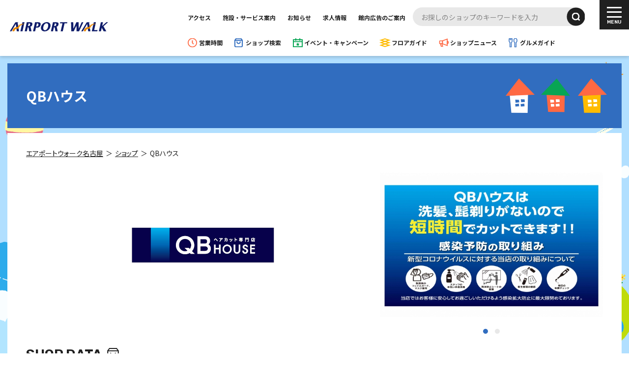

--- FILE ---
content_type: text/html; charset=UTF-8
request_url: https://walk-uny.com/airport-walk/shop/airport-00042.html
body_size: 9643
content:
<!DOCTYPE html>
<html class="no-js" lang="ja">
<head prefix="og: http://ogp.me/ns# fb: http://ogp.me/ns/fb# website: http://ogp.me/ns/websaite#">

	
	


<link rel="canonical" href="https://walk-uny.com/airport-walk/shop/airport-00042.html">


<title>QBハウス | ショップ検索 | エアポートウォーク名古屋｜県営名古屋空港隣接のショッピングセンター | ショッピングモール WALK</title>
<meta http-equiv="X-UA-Compatible" content="IE=edge">
<meta name="viewport" content="width=device-width, initial-scale=1.0, viewport-fit=cover">


<meta property="og:url" content="https://walk-uny.com/airport-walk/shop/airport-00042.html">
<meta property="og:site_name" content="WALKモール">
<meta property="og:title" content="QBハウス | ショップ検索 | エアポートウォーク名古屋｜県営名古屋空港隣接のショッピングセンター | ショッピングモール WALK">
<meta property="og:type" content="article">







<meta property="og:image" content="https://walk-uny.com/media/013/202307/ogp-airport.png">
<meta property="og:image:secure_url" content="https://walk-uny.com/media/013/202307/ogp-airport.png" />

<meta property="og:image:width" content="1200" />
<meta property="og:image:height" content="630" />






<meta name="keywords" content="エアポートウォーク名古屋">

<meta name="twitter:title" content="QBハウス | ショップ検索 | エアポートウォーク名古屋｜県営名古屋空港隣接のショッピングセンター | ショッピングモール WALK">

<meta name="twitter:card" content="summary_large_image">



<meta name="twitter:domain" content="walk-uny.com">

<meta name="twitter:image" content="https://walk-uny.com/media/013/202307/ogp-airport.png">












	
  
  <!-- グーグルタグマネージャーのinclude -->
	
<!-- Google Tag Manager -->
<script>(function(w,d,s,l,i){w[l]=w[l]||[];w[l].push({'gtm.start':
new Date().getTime(),event:'gtm.js'});var f=d.getElementsByTagName(s)[0],
j=d.createElement(s),dl=l!='dataLayer'?'&l='+l:'';j.async=true;j.src=
'https://www.googletagmanager.com/gtm.js?id='+i+dl;f.parentNode.insertBefore(j,f);
})(window,document,'script','dataLayer','GTM-NCMN5VX');</script>
<!-- End Google Tag Manager -->




<meta name="viewport" content="width=device-width, initial-scale=1, minimum-scale=1">
<meta name="format-detection" content="telephone=no">
<meta http-equiv="X-UA-Compatible" content="IE=edge"/>
<!--メタ-->




<link rel="canonical" href="https://walk-uny.com/airport-walk/shop/airport-00042.html">


<title>QBハウス | ショップ検索 | エアポートウォーク名古屋｜県営名古屋空港隣接のショッピングセンター | ショッピングモール WALK</title>
<meta http-equiv="X-UA-Compatible" content="IE=edge">
<meta name="viewport" content="width=device-width, initial-scale=1.0, viewport-fit=cover">


<meta property="og:url" content="https://walk-uny.com/airport-walk/shop/airport-00042.html">
<meta property="og:site_name" content="WALKモール">
<meta property="og:title" content="QBハウス | ショップ検索 | エアポートウォーク名古屋｜県営名古屋空港隣接のショッピングセンター | ショッピングモール WALK">
<meta property="og:type" content="article">







<meta property="og:image" content="https://walk-uny.com/media/013/202307/ogp-airport.png">
<meta property="og:image:secure_url" content="https://walk-uny.com/media/013/202307/ogp-airport.png" />

<meta property="og:image:width" content="1200" />
<meta property="og:image:height" content="630" />






<meta name="keywords" content="エアポートウォーク名古屋">

<meta name="twitter:title" content="QBハウス | ショップ検索 | エアポートウォーク名古屋｜県営名古屋空港隣接のショッピングセンター | ショッピングモール WALK">

<meta name="twitter:card" content="summary_large_image">



<meta name="twitter:domain" content="walk-uny.com">

<meta name="twitter:image" content="https://walk-uny.com/media/013/202307/ogp-airport.png">















<!--SEOユニーク情報（静的ページ用）-->










  
  <!-- ファビコン・共通cssとjs・ウェブフォントのinclude -->		
	<!-- ファビコン -->
<link rel="shortcut icon" type="image/x-icon" href="https://walk-uny.com/themes/airportwalk@mall/asset/img/common/favicon.ico">
<!-- スマホ用アイコン -->
<link rel="apple-touch-icon" href="https://walk-uny.com/themes/airportwalk@mall/asset/img/common/apple-touch-icon.png" sizes="180x180">
<link rel="icon" type="image/png" href="https://walk-uny.com/themes/airportwalk@mall/asset/img/common/android-touch-icon.png" sizes="192x192">

<!--a-blog初期-->
<link rel="alternate" type="application/rss+xml" title="RSS 2.0" href="https://walk-uny.com/airport-walk/rss2.xml">
<link rel="stylesheet" href="/themes/system/css/acms-admin.min.css?date=20250523002754">
<!-- 構造化データ -->
<!-- 構造化データ -->

<script type="application/ld+json">
{
	"@context": "http://schema.org",
	"@type": "BreadcrumbList",
	"itemListElement":
	[
	{
		"@type": "ListItem",
		"position": 1,
		"item":
		{
		"@id": "https://walk-uny.com/airport-walk/",
		"name": "エアポートウォーク名古屋"
		}
	},
	{
		"@type": "ListItem",
		"position": 2,
		"item":
		{
		"@id": "https://walk-uny.com/airport-walk/shop/",
		"name": "ショップ"
		}
	},
	{
		"@type": "ListItem",
		"position": 3,
		"item":
		{
		"@id": "https://walk-uny.com/airport-walk/shop/airport-00042.html",
		"name": "QBハウス"
		}
	}
	]
}
</script>


<!--css-->
<link href="/themes/mall/asset/css/style.css" rel="stylesheet" type="text/css">

<!--font-->
<link rel="preconnect" href="https://fonts.googleapis.com">
<link rel="preconnect" href="https://fonts.gstatic.com" crossorigin>
<link href="https://fonts.googleapis.com/css2?family=Rubik:wght@600&family=Noto+Sans+JP:wght@400;700;900&display=swap" rel="stylesheet">


<!--js-->
<script src="https://code.jquery.com/jquery-3.4.1.min.js"></script>
<!-- js navgation -->
<script src="/themes/mall/asset/js/js-navgation.js"></script>
<!-- デバイス・ブラウザ判別 -->
<script src="/themes/mall/asset/js/js-userAgent..js"></script>

<!-- エフェクトfade -->
<script>
addEventListener('load', function() {
  scroll_effect();
  $(window).scroll(function(){
   scroll_effect();
  });

  function scroll_effect(){
    $('.effect-fade-main,.effect-fade-under,.effect-fade-right,.effect-fade-left,.effect-fade-left-fast,.effect-fade-under-fast').each(function(){
    var elemPos = $(this).offset().top;
    var scroll = $(window).scrollTop();
    var windowHeight = $(window).height();
    if (scroll > elemPos - windowHeight + 100){
     $(this).addClass('effect-scroll');
    }
   });
  }
});
</script>

<!-- js 画像の縦長、横長、正方形を判別する -->
<script>
  (function(){
    function image_class(){
      var img = new Image();
      var images = document.querySelectorAll('.img_sizeCheck');
  
      for(var i=0;i<images.length;i++){
        img.src = images[i].src;
  
        if(img.width < img.height){
          images[i].className += ' vertically_long';
          images[i].parentNode.className += ' vertically_long_outer';
        }else if(img.width > img.height){
          images[i].className += ' horizontally_long';
          images[i].parentNode.className += ' horizontally_long_outer';
        }else{
          images[i].className += ' square';
          images[i].parentNode.className += ' square_outer';
        }
      }
    }
    if(window.addEventListener){
      window.addEventListener('load', image_class, false);
    }else if(window.attachEvent){
      window.attachEvent('onload', image_class);
    }
  })();
</script>



  
<meta name="csrf-token" content="fc47031c918d6f9dad6dcb7257d561e689b79f1a5603b4c03f0c9600aefc4499"><meta name="generator" content="a-blog cms for professional" />
</head>

<body class="shopEntry all-wrap__sidebar">
  <!-- グーグルタグマネージャーのinclude -->
  
<!-- Google Tag Manager (noscript) -->
<noscript><iframe src="https://www.googletagmanager.com/ns.html?id=GTM-NCMN5VX"
height="0" width="0" style="display:none;visibility:hidden"></iframe></noscript>
<!-- End Google Tag Manager (noscript) -->



<div class="all-wrap">
  <!-- メインメニューinclude -->
  <header class="header">

  <div class="l-header">
    <div class="l-header__bar">
      <div class="l-header__left">
        <!-- ロゴ -->

        
        
        <div class="l-header__logo__area">
          <a class="l-header__logo" href="https://walk-uny.com/airport-walk/"><img src="/media/013/202306/logo-airport.svg?v=20230604002944" alt="エアポートウォーク名古屋ロゴマーク"></a>
        </div>
        
        

        <div class="l-header__searchLang">
          <!-- 1番上にいる時だけ表示させる要素（PCのみ） -->
          <div class="l-header__topBox">
            <!-- リンク -->
            <div class="l-header__top">
              <div class="l-header__top__box">
                <a class="l-header__top__link link-blackLine" href="https://walk-uny.com/airport-walk/access/">アクセス</a>
                <a class="l-header__top__link link-blackLine" href="https://walk-uny.com/airport-walk/about/facilities.html">施設・サービス案内</a>
                <a class="l-header__top__link link-blackLine" href="https://walk-uny.com/airport-walk/info/">お知らせ</a>
                <a class="l-header__top__link link-blackLine" href="https://walk-uny.com/airport-walk/recruit/">求人情報</a>
                <a class="l-header__top__link link-blackLine" href="https://walk-uny.com/themes/airportwalk@mall/asset/pdf/ad-media_airport-walk.pdf" target="_blank" rel="noopener">館内広告のご案内</a>
              </div>
            </div>
            <!-- 検索フォーム -->
            <div class="l-header__search">
              <form action="https://walk-uny.com/airport-walk/shop/" method="post" name="searchForm" role="search" aria-label="検索フォーム" class="search__unit">
                <input type="search" id="searchForm" name="keyword" value="" class="search" placeholder="お探しのショップのキーワードを入力">
                <input type="hidden" name="query" value="keyword">
                <button type="submit" name="ACMS_POST_2GET" class="search--btn--header">
                  <i class="i-search">
                    <img src="/themes/mall/asset/img/common/icon-search-white.svg" alt="サーチアイコン">
                  </i>
                </button>
                <input type="hidden" name="tpl" value="/shop/">
                <input type="hidden" name="bid" value="13">
              <input type="hidden" name="formUniqueToken" value="6af35ab95c88b7b10f9af63c79c4dd4d9b88627d468baa88f41884eba8cee0b8">
<input type="hidden" name="formToken" value="fc47031c918d6f9dad6dcb7257d561e689b79f1a5603b4c03f0c9600aefc4499">
</form>
            </div>
          </div>


          <!-- スクロールしたら表示させる要素（PCのみ） -->
          <div class="l-header__under">
            <!-- リンク -->
            <div class="l-header__under__linkBox">
              <a class="l-header__under__link link-blackLine under-hours" href="https://walk-uny.com/airport-walk/hours/">営業時間</a>
              <a class="l-header__under__link link-blackLine under-shop" href="https://walk-uny.com/airport-walk/shop/">ショップ検索</a>
              <a class="l-header__under__link link-blackLine under-event" href="https://walk-uny.com/airport-walk/event/">イベント・キャンペーン</a>
              <a class="l-header__under__link link-blackLine under-floor" href="https://walk-uny.com/airport-walk/floor/">フロアガイド</a>
              <a class="l-header__under__link link-blackLine under-shopinfo" href="https://walk-uny.com/airport-walk/shopinfo/">ショップニュース</a>
              <a class="l-header__under__link link-blackLine under-gourmet" href="https://walk-uny.com/airport-walk/gourmet/">グルメガイド</a>
            </div>
          </div>
          <!-- 言語切り替え -->
          <!--<div class="l-header__langBtn">
            <p class="js-langBtn_Acd">JP<span></span></p>
            <ul class="l-langBtn__SubLink">
              <li>
                <a class="l-langBtn__SubLink__link" href="#">EN</a>
              </li>
            </ul>
          </div>-->
        </div>
      </div>
      <!-- /.l-header__left -->
      <!-- 検索フォーム -->
      <div class="l-header__under__search">
        <div class="header-icon-search"></div>
      </div>
      <!-- ハンバーガー -->
      <div class="l-header--hum">
        <div class="l-header--hum__inner">
          <span></span><span></span><span></span>
        </div>
      </div>


      <div class="l-header__under__search__inner">
        <form action="https://walk-uny.com/airport-walk/shop/" method="post" name="searchForm" role="search" aria-label="検索フォーム" class="search__unit">
          <input type="search" id="searchForm" name="keyword" value="" class="search" placeholder="お探しのショップのキーワードを入力">
          <input type="hidden" name="query" value="keyword">
          <button type="submit" name="ACMS_POST_2GET" class="search--btn--header">
            <i class="i-search">
              <img src="/themes/mall/asset/img/common/icon-search-white.svg" alt="サーチアイコン">
            </i>
          </button>
          <input type="hidden" name="tpl" value="/shop/">
          <input type="hidden" name="bid" value="13">
        <input type="hidden" name="formUniqueToken" value="6af35ab95c88b7b10f9af63c79c4dd4d9b88627d468baa88f41884eba8cee0b8">
<input type="hidden" name="formToken" value="fc47031c918d6f9dad6dcb7257d561e689b79f1a5603b4c03f0c9600aefc4499">
</form>
      </div>


      <!--▼PC｜START-->
      <div class="l-header--inner -pc">
        <div class="l-header--innerPC">
          
          
          <div class="innerPC__logoBox">
            <a class="innerPC__logoBox__item" href="https://walk-uny.com/airport-walk/"><img class="hero" src="/media/013/202306/logo-airport.svg?v=20230604002944" alt="エアポートウォーク名古屋ロゴマーク"></a>
          </div>
          
          
          <div class="innerPC__linkBox">
            <div class="innerPC__linkBox__item flex-item">
              <p class="innerPC__linkBox__item__ttl">施設情報</p>
              <div class="innerPC__linkBox__item__link">
                <a class="innerPC__linkBox__item__link__item link-line" href="https://walk-uny.com/airport-walk/shop/">ショップ検索</a>
                <a class="innerPC__linkBox__item__link__item link-line" href="https://walk-uny.com/airport-walk/floor/">フロアガイド</a>
                <a class="innerPC__linkBox__item__link__item link-line" href="https://walk-uny.com/airport-walk/hours/">営業時間・ATM</a>
                <a class="innerPC__linkBox__item__link__item link-line" href="https://walk-uny.com/airport-walk/gourmet/">グルメガイド</a>
                <a class="innerPC__linkBox__item__link__item link-line" href="https://walk-uny.com/airport-walk/event/calendar.html">イベントカレンダー</a>
                <a class="innerPC__linkBox__item__link__item link-line" href="https://walk-uny.com/airport-walk/access/">交通アクセス</a>
                <a class="innerPC__linkBox__item__link__item link-line" href="https://walk-uny.com/airport-walk/about/facilities.html">施設・サービス案内</a>
              </div>
            </div>
            <!-- /.innerPC__linkBox__item -->
            <div class="innerPC__linkBox__item flex-item">
              <p class="innerPC__linkBox__item__ttl">お知らせ</p>
              <div class="innerPC__linkBox__item__link">
                <a class="innerPC__linkBox__item__link__item link-line" href="https://walk-uny.com/airport-walk/event/">イベント・キャンペーン</a>
                <a class="innerPC__linkBox__item__link__item link-line" href="https://walk-uny.com/airport-walk/shopinfo/">ショップニュース</a>
                <a class="innerPC__linkBox__item__link__item link-line" href="https://walk-uny.com/airport-walk/shopinfo/feature/topics.html">特集ページ</a>
                <a class="innerPC__linkBox__item__link__item link-line" href="https://walk-uny.com/airport-walk/catalog/">おすすめ情報</a>
                <a class="innerPC__linkBox__item__link__item link-line" href="https://walk-uny.com/airport-walk/info/">お知らせ</a>
              </div>
            </div>
            <!-- /.innerPC__linkBox__item -->
            <div class="innerPC__linkBox__item flex-item">
              <p class="innerPC__linkBox__item__ttl">会員募集</p>
              <div class="innerPC__linkBox__item__link">
                <a class="innerPC__linkBox__item__link__item link-line" href="https://www.ucscard.co.jp/index.html" target="_blank" rel="noopener">UCSカード</a>

                

                
                <a class="innerPC__linkBox__item__link__item link-line" href="https://www.uny.co.jp/sp/majica/?top_osusume" target="_blank" rel="noopener">majica</a>
                
                
                
                <a class="innerPC__linkBox__item__link__item link-line" href="https://walk-uny.com/airport-walk/line/">公式LINE</a>
                

              </div>
            </div>
           
            <div class="innerPC__linkBox__item flex-item">
              
              <p class="innerPC__linkBox__item__ttl">AIRPORT WALKについて</p>
              
              <div class="innerPC__linkBox__item__link">
                
                <a class="innerPC__linkBox__item__link__item link-line" href="https://walk-uny.com/airport-walk/about/">ストアコンセプト</a>
                
                <a class="innerPC__linkBox__item__link__item link-line" href="https://walk-uny.com/airport-walk/character/">キャラクター紹介</a>
              </div>
            </div>
          
            
            <div class="innerPC__linkBox__item flex-item">
              <p class="innerPC__linkBox__item__ttl">レンタルスペース</p>
              <div class="innerPC__linkBox__item__link">
                
                  
                  <a class="innerPC__linkBox__item__link__item link-line" href="https://walk-uny.com/airport-walk/facilities/">多目的ホール</a>
                  
                  
                  <a class="innerPC__linkBox__item__link__item link-line" href="https://walk-uny.com/airport-walk/event-space/">イベントスペース</a>
                  
                
                <a class="innerPC__linkBox__item__link__item link-line" href="https://walk-uny.com/themes/airportwalk@mall/asset/pdf/ad-media_airport-walk.pdf" target="_blank" rel="noopener">館内広告のご案内</a>
              </div>
            </div>
            
            
          </div>
          <!-- /.innerPC__linkBox -->
          <div class="innerPC__navSub">
            <a class="innerPC__navSub__item link-line" href="https://walk-uny.com/airport-walk/recruit/">求人情報</a>
            <a class="innerPC__navSub__item link-line" href="https://walk-uny.com/airport-walk/sitemap/">サイトマップ</a>
            <a class="innerPC__navSub__item link-line" href="https://walk-uny.com/airport-walk/privacy/">プライバシーポリシー</a>
            <a class="innerPC__navSub__item link-line" href="https://walk-uny.com/airport-walk/aboutsite/">サイト利用について</a>
          </div>
        </div>
      </div>
      <!--▲PC｜END-->

      <!--▼SP｜START-->
      <div class="l-header--inner -sp">
        <div class="l-header--nav">
          <div class="l-header--unit l-header__popup">
            <a class="l-link l-link--trigger" href="">施設情報</a>
            <div class="drop l-sublink">
              <a class="l-sublink__link" href="https://walk-uny.com/airport-walk/shop/">ショップ検索</a>
              <a class="l-sublink__link" href="https://walk-uny.com/airport-walk/floor/">フロアガイド</a>
              <a class="l-sublink__link" href="https://walk-uny.com/airport-walk/hours/">営業時間・ATM</a>
              <a class="l-sublink__link" href="https://walk-uny.com/airport-walk/gourmet/">グルメガイド</a>
              <a class="l-sublink__link" href="https://walk-uny.com/airport-walk/event/calendar.html">イベントカレンダー</a>
              <a class="l-sublink__link" href="https://walk-uny.com/airport-walk/access/">交通アクセス</a>
              <a class="l-sublink__link" href="https://walk-uny.com/airport-walk/about/facilities.html">施設・サービス案内</a>
            </div>
          </div>
          <div class="l-header--unit l-header__popup">
            <a class="l-link l-link--trigger" href="">お知らせ</a>
            <div class="drop l-sublink">
              <a class="l-sublink__link" href="https://walk-uny.com/airport-walk/event/">イベント・キャンペーン</a>
              <a class="l-sublink__link" href="https://walk-uny.com/airport-walk/shopinfo/">ショップニュース</a>
              <a class="l-sublink__link" href="https://walk-uny.com/airport-walk/shopinfo/feature/topics.html">特集ページ</a>
              <a class="l-sublink__link" href="https://walk-uny.com/airport-walk/catalog/">おトク情報</a>
              <a class="l-sublink__link" href="https://walk-uny.com/airport-walk/info/">お知らせ</a>
            </div>
          </div>
          <div class="l-header--unit l-header__popup">
            <a class="l-link l-link--trigger" href="">会員募集</a>
            <div class="drop l-sublink">
              <a class="l-sublink__link" href="https://www.ucscard.co.jp/index.html" target="_blank" rel="noopener">UCSカード</a>

              

              
              <a class="l-sublink__link" href="https://www.uny.co.jp/sp/majica/?top_osusume" target="_blank" rel="noopener">majica</a>
              

              
              <a class="l-sublink__link" href="https://walk-uny.com/airport-walk/line/">公式LINE</a>
              

            </div>
          </div>
          <div class="l-header--unit l-header__popup">
            
            <a class="l-link l-link--trigger" href="">AIRPORT WALKについて</a>
            
            <div class="drop l-sublink">
              
              <a class="l-sublink__link" href="https://walk-uny.com/airport-walk/about/">ストアコンセプト</a>
              
              <a class="l-sublink__link" href="https://walk-uny.com/airport-walk/character/">キャラクター紹介</a>
            </div>
          </div>
          
          <div class="l-header--unit l-header__popup">
            <a class="l-link l-link--trigger" href="">レンタルスペース</a>
            <div class="drop l-sublink">
              
                
                <a class="l-sublink__link" href="https://walk-uny.com/airport-walk/facilities/">多目的ホール</a>
                
                
                <a class="l-sublink__link" href="https://walk-uny.com/airport-walk/event-space/">イベントスペース</a>
                
              
              <a class="l-sublink__link" href="https://walk-uny.com/themes/airportwalk@mall/asset/pdf/ad-media_airport-walk.pdf" target="_blank" rel="noopener">館内広告のご案内</a>
              
            </div>
          </div>
        </div>
        <div class="l-header--navSub">
          <a class="l-header--navSub__item link-line" href="https://walk-uny.com/airport-walk/recruit/">求人情報</a>
          <a class="l-header--navSub__item link-line" href="https://walk-uny.com/airport-walk/sitemap/">サイトマップ</a>
          <a class="l-header--navSub__item link-line" href="https://walk-uny.com/airport-walk/privacy/">プライバシーポリシー</a>
          <a class="l-header--navSub__item link-line" href="https://walk-uny.com/airport-walk/aboutsite/">サイト利用について</a>
        </div>
      </div>
      <!--▲SP｜END-->

      <div class="l-header--bg"></div>
    </div>
  </div>
  <!-- l-header-sp -->
</header>

	<!--▼SP：ボトムナビ｜START--> 
	<nav class="l-header-spBottomnav">
  <div class="l-header-spBottomnavBox" >
    <a class="l-header-spBottomnavBox__item flex-item" href="https://walk-uny.com/airport-walk/hours/">
      <p class="l-header-spBottomnav__item__txt">営業時間</p>
    </a>
    <a class="l-header-spBottomnavBox__item flex-item" href="https://walk-uny.com/airport-walk/shop/">
      <p class="l-header-spBottomnav__item__txt">ショップ</p>
    </a>
    <a class="l-header-spBottomnavBox__item flex-item" href="https://walk-uny.com/airport-walk/event/">
      <p class="l-header-spBottomnav__item__txt">イベント</p>
    </a>
    <a class="l-header-spBottomnavBox__item flex-item" href="https://walk-uny.com/airport-walk/floor/">
      <p class="l-header-spBottomnav__item__txt">フロアガイド</p>
    </a>
    <a class="l-header-spBottomnavBox__item flex-item" href="https://walk-uny.com/airport-walk/shopinfo/">
      <p class="l-header-spBottomnav__item__txt">ニュース</p>
    </a>
    <a class="l-header-spBottomnavBox__item flex-item" href="https://walk-uny.com/airport-walk/gourmet/">
      <p class="l-header-spBottomnav__item__txt">グルメ</p>
    </a>
  </div>
</nav>  
	<!--▲SP：ボトムナビ｜END-->	

  <main class="main">
		<div class="bk" style="background-color:#B1DFFF;">
     <!-- 背景 -->
    
      
      <div class="bk__left" style="background-image: url(/media/013/202412/bg-main-left.png?v=20241227141551);"></div>
      
      
        <div class="bk__right" style="background-image: url(/media/013/202412/bg-main-right.png?v=20241227141551);"></div>
      
    
  <!-- 背景 -->
			<!--▼PC：サイドバー外枠｜START--> 
			<div class="l-sidebarBox l-content--large">
				<!--▼PC：サイドバーメインコンテンツ｜START--> 
				<div class="l-sidebarBox-main">
					<div class="l-sidebarBox-main__inner">

						  <!-- ※管理用パーツ -->
  						



						
						<!-- エントリーボディ -->
						


<!-- 1記事▼▼ -->




<article class="entry clearfix ">


	

	
	
    <!--▼ショップ検索｜START-->  

    
    <!-- カスタムフィールドの読み込み -->
              
        
          
          

					<!-- タイトル部分 -->
          <div class="l-subEntry-main -shopEntry -colorShop">
            <div class="l-content--inner__sub l-subEntry-main__ttl">
              <h1 class="l-subEntry-main__ttl__main white">QBハウス</h1>
            </div>
          </div>

          <!--▼ショップ詳細外枠｜START--> 
          <div class="l-shopEntry bg-white boxTop">
            <div class="l-content--inner__sub effect-fade-under">
              <section class="section">  

                <!-- パンくず -->
                <div class="breadcrumb">
									
<div class="breadcrumb">
	<ul itemscope="" itemtype="http://schema.org/BreadcrumbList">
		
		<li itemscope="" itemprop="itemListElement" itemtype="http://schema.org/ListItem">
			
			<a itemprop="item" href="/airport-walk/"><span itemprop="name">エアポートウォーク名古屋</span></a>
			<meta itemprop="position" content="1">
		</li>
		

		
		<li itemprop="itemListElement" itemscope itemtype="https://schema.org/ListItem">
			
			
			<a itemprop="item" href="https://walk-uny.com/airport-walk/shop/"><span itemprop="name">ショップ</span></a>
			<meta itemprop="position" content="2">
		</li>
		

		
		<li itemprop="itemListElement" itemscope itemtype="https://schema.org/ListItem" class="breadcrumb-short">
			
			
			<span itemprop="name">QBハウス</span>
			<meta itemprop="position" content="3" />
		</li>
		
	</ul>
</div>


                </div>

                <!--▼ショップ詳細情報｜START--> 
                <div class="l-shopEntry-box">
                  <div class="l-shopEntry-box__firstUnit">
										
                    <div class="l-shopEntry-box__img">
                      <figure class="figure">
                        <picture>
													<img class="lazyload hero" src="[data-uri]" data-src="/archives/013/202501/9027f7debbe3f16623cc8cc3768dbf1562eb3fb06ac8b91511d1c1ab7148fbab.jpg" alt="QBハウスのロゴ">
                        </picture>
                      </figure>
                    </div>
										

                    <div class="l-shopEntry-box__slide">
                      <div class="swiper-container-shopEntry shopEntry-swiper">
                        <ul class="swiper-wrapper">

													
													<li class="swiper-slide  ">
														<div class="l-worksEntry__img">
															<figure class="figure">
															<picture>
																<img class="l-worksEntry__box__slide__img hero" alt="" src="/archives/shopimage/airport-walk/image/f009ade91141a2028f62427ac33f57b3.jpg">
															</picture>  
															</figure>
														</div>
													</li>
													

													
													<li class="swiper-slide">
														<div class="l-worksEntry__img">
															<figure class="figure">
															<picture>
																<img class="l-worksEntry__box__slide__img hero" alt="" src="/archives/shopimage/airport-walk/image/7dbcd4e992745498eeb8e1bb081047ff.jpg">
															</picture>  
															</figure>
														</div>
													</li>
													

													

													

													

                        </ul>
												<!-- スライド：ページネーション（同ページに別のスライドがある場合はswiper-containe内にページネイションを入れる） -->
												<div class="swiper-pagination swiper-pagination-blue"></div>
                      </div>
                    </div>
										
                  </div>
									

									
									
                </div>
                <!--▲ショップ詳細情報｜END-->

                <!--▼ショップ詳細データ｜START--> 
                <div class="l-shopEntry-data">
                  <div class="l-shopEntry-data__ttl">
                    <h2 class="l-shopEntry-data__ttl__main font-sub">SHOP DATA<span></span></h2>
                  </div>
        
                    <div class="l-shopEntry-data__box">
                      <div class="l-shopEntry-data__box__table">								
													<table class="table-simple__line l-shopEntry-data__box__table__item">
														<tbody>
															<tr>
																<th>ショップ名</th>
																<td>QBハウス</td>
															</tr>
													    
															<tr>
																<th>ジャンル</th>
																<td>ヘアカット</td>
															</tr>
													    
															<tr>
																<th>営業時間</th>
																<td>

																	
																	
																	<p>10:00～21:30<br />
（受付20:00）</p>
																	
																</td>
															</tr>													   
														</tbody>
													</table>

                          <table class="table-simple__line l-shopEntry-data__box__table__item">
                            <tbody>
                              
															
                              <tr>
                                <th>フロア</th>
                                <td>
                                  
                                  
                                  <span class="mr-table">1F</span>
                                  <a class="link iconLink-map iconLink-map-blue" href="https://walk-uny.com/airport-walk/floor/#floor-1f">フロアガイドを見る</a>
                                  
                                  
                                  
                                  
                                </td>
                              </tr>
															
                              
															
                              
                              <tr>
                                <th>TEL</th>
                                <td><a class="link blue" href="tel:0570-011-919">0570-011-919</a></td>
                              </tr>
                              
                              
                              <tr>
                                <th>Web</th>
                                <td class="breakAll">
																	
																	<span class="br-table">
																		<a class="link blue" href="http://www.qbhouse.co.jp/" target="_blank" rel="noopener">http://www.qbhouse.co.jp/</a>
																	</span>
																	
																	
																	
                                </td>
                              </tr>
                            </tbody>
                          </table>
												
                          <table class="table-simple__line l-shopEntry-data__box__table__item -wide  point-kessai">
                            <tbody>
                              
                              
                            </tbody>
                          </table>
                        </div>

                      <div class="l-shopEntry-data__box__appealBox">
                        <div class="l-shopEntry-data__box__appealBox__item">
													
                          <h3 class="l-shopEntry-data__box__appealBox__item__ttl is-5">カット時間およそ10分のヘアカット専門店</h3>
													
													
                          <p class="l-shopEntry-data__box__appealBox__item__sub breakAll">通常一般サロンで行うシャンプーやブロー、<br />
シェービング等お客様ご自身で出来ることは<br />
サービスに含まず、<br />
お客様が出来ない「カット」のみに特化した<br />
サービスを提供するヘアカット専門店。<br />
男性、女性、お子様、ご家族皆様での<br />
ご利用をお待ちしております。</p>
													
                        </div>
												
                      </div>									
                    </div>
                </div>
          			
                	
                
                <!--▲ショップ詳細データ｜END-->

								
								<!--▼ショップ詳細ニュース｜START-->

								
                 <div class="l-shopEntry-news">
										<div class="l-shopEntry-news__ttl">
											<h2 class="l-shopEntry-news__ttl__main font-sub">SHOP NEWS<span></span></h2>
											
											<p>ただいまショップニュースはありません。</p>
											
										</div>

                  <div class="l-top-linkBox__box -pcWide">
                    
                  </div>
        
                </div>
									
								
              </section>
            </div>
          </div>
          <!--▲ショップ詳細外枠｜END-->



          <!--▼会員特典とお客さま感謝DAY｜START--> 
          
          



          
          

					
		<!--▲会員特典とお客さま感謝DAY｜END-->


          <!--▼フリースペース｜START--> 
					
					
					
          <!--▲フリースペース｜END-->


					
          
          
          

						
						
						
          <!--▼求人情報｜START--> 
					
					
						


          <!--▲求人情報｜END-->


    
    
    
    <!--▲ショップ検索｜END-->

	  






</article>

<!-- 1記事▲▲ -->







						
						<!-- 確認用テンプレート -->
						


						<!-- フッターとトップへ戻るアイコンのinclude -->
						<!-- ▼▼▼フッター▼▼▼ -->
<!-- //aタグには「js-viewing-indelible」のクラスをつける。現在見ているページのリンクが外れてしまうのを防ぐため。 -->

<footer class="l-footery boxTop">
  <div class="">
    <div class="l-footer__Unit">
      <div class="l-footer__Unit01 l-content--inner__footer">
        <div class="l-footer_LogoArea">
          
          <a class="l-footer_Logo js-viewing-indelible" href="https://walk-uny.com/airport-walk/">
            
            <figure class="figure">
              <img class="hero" src="/media/013/202306/logo-airport.svg?v=20230604002944" alt="エアポートウォーク名古屋ロゴマーク">
            </figure>
            
          </a>
          
        </div>
        <div class="l-footer_info">

          
          <div class="l-footer_info__item">
            <p class="l-footer_info__item__ttl">エアポートウォーク名古屋</p>
            <p class="l-footer_info__item__detail">愛知県西春日井郡豊山町豊場林先1番8<br><a class="link-blackLine" href="tel:0568-28-1511">Tel.0568-28-1511</a><br>
              </p>
          </div>
          

          
          <div class="l-footer_info__item">
            <p class="l-footer_info__item__ttl"> アピタ名古屋空港店</p>
            <p class="l-footer_info__item__detail">各売場へのお問い合せ<br><a class="link-blackLine" href="tel:0570-009417">Tel.0570-009417</a>
              </p>
          </div>
          
        </div>
      </div>
      <!-- /__Unit01 -->
      <div class="l-footer__Unit02">
        <div class="l-footer__Unit02__Unit">
          <ul class="l-footer__Unit02__Item">
            <li class="l-footer__Link">
              <p class="js-footer_Acd">施設情報<span></span></p>
              <ul class="l-footer__SubLink">
                <li>
                  <a class="l-footer__SubLink__link link-blackLine js-viewing-indelible" href="https://walk-uny.com/airport-walk/shop/">ショップ検索</a>
                </li>
                <li>
                  <a class="l-footer__SubLink__link link-blackLine js-viewing-indelible" href="https://walk-uny.com/airport-walk/floor/">フロアガイド</a>
                </li>
                <li>
                  <a class="l-footer__SubLink__link link-blackLine js-viewing-indelible" href="https://walk-uny.com/airport-walk/hours/">営業時間・ATM</a>
                </li>
                <li>
                  <a class="l-footer__SubLink__link link-blackLine js-viewing-indelible" href="https://walk-uny.com/airport-walk/access/">交通アクセス</a>
                </li>
                <li>
                  <a class="l-footer__SubLink__link link-blackLine js-viewing-indelible" href="https://walk-uny.com/airport-walk/about/facilities.html">施設・サービス案内</a>
                </li>
              </ul>
            </li>
            <li class="l-footer__Link">
              <p class="js-footer_Acd">お知らせ<span></span></p>
              <ul class="l-footer__SubLink">
                <li>
                  <a class="l-footer__SubLink__link link-blackLine js-viewing-indelible" href="https://walk-uny.com/airport-walk/event/">イベント・キャンペーン</a>
                </li>
                <li>
                  <a class="l-footer__SubLink__link link-blackLine js-viewing-indelible" href="https://walk-uny.com/airport-walk/shopinfo/">ショップニュース</a>
                </li>
                <li>
                  <a class="l-footer__SubLink__link link-blackLine js-viewing-indelible" href="https://walk-uny.com/airport-walk/shopinfo/feature/topics.html">特集ページ</a>
                </li>
                <li>
                  <a class="l-footer__SubLink__link link-blackLine js-viewing-indelible" href="https://walk-uny.com/airport-walk/catalog/">おすすめ情報</a>
                </li>

                <li>
                  <a class="l-footer__SubLink__link link-blackLine js-viewing-indelible" href="https://walk-uny.com/airport-walk/info/">お知らせ</a>
                </li>
              </ul>
            </li>
            <li class="l-footer__Link">
              <p class="js-footer_Acd">会員募集<span></span></p>
              <ul class="l-footer__SubLink">
                <li>
                  <a class="l-footer__SubLink__link link-blackLine js-viewing-indelible -blank" href="https://www.ucscard.co.jp/index.html" target="_blank" rel="noopener">UCSカード</a>
                </li>

                

                
                <li>
                  <a class="l-footer__SubLink__link link-blackLine js-viewing-indelible -blank" href="https://www.uny.co.jp/sp/majica/?top_osusume" target="_blank" rel="noopener">majica</a>
                </li>
                

                
                <li>
                  <a class="l-footer__SubLink__link link-blackLine js-viewing-indelible" href="https://walk-uny.com/airport-walk/line/">公式LINE</a>
                </li>
                

              </ul>
            </li>
            <li class="l-footer__Link">
              <p class="js-footer_Acd">AIRPORT WALKについて<span></span></p>
              <ul class="l-footer__SubLink">
                
                <li>
                  <a class="l-footer__SubLink__link link-blackLine js-viewing-indelible" href="https://walk-uny.com/airport-walk/about/">ストアコンセプト</a>
                </li>
                
                <li>
                  <a class="l-footer__SubLink__link link-blackLine js-viewing-indelible" href="https://walk-uny.com/airport-walk/character/">キャラクター紹介</a>
                </li>
              </ul>
            </li>
            
            <li class="l-footer__Link">
              <p class="js-footer_Acd">レンタルスペース<span></span></p>
              <ul class="l-footer__SubLink">
                
                  
                  <li>
                    <a class="l-footer__SubLink__link link-blackLine js-viewing-indelible" href="https://walk-uny.com/airport-walk/facilities/">多目的ホール</a>
                  </li>
                  
                  
                  <li>
                    <a class="l-footer__SubLink__link link-blackLine js-viewing-indelible" href="https://walk-uny.com/airport-walk/event-space/">イベントスペース</a>
                  </li>
                  
                
                <li>
                  <a class="l-footer__SubLink__link link-blackLine js-viewing-indelible" href="https://walk-uny.com/themes/airportwalk@mall/asset/pdf/ad-media_airport-walk.pdf" target="_blank" rel="noopener">館内広告のご案内</a>
                </li>
              </ul>
            </li>
            
          </ul>
        </div>
      </div>
      <!-- /__Unit02 -->
      <div class="l-footer__Unit03 l-content--inner__footer">
        <div class="l-footer__Unit03__Unit">
          <ul class="l-footer__Unit03__box">
            <li class="l-footer__Unit03__box__item">
              <a href="https://walk-uny.com/airport-walk/recruit/" class="js-viewing-indelible link-blackLine">求人情報</a>
            </li>
            <li class="l-footer__Unit03__box__item">
              <a href="https://walk-uny.com/airport-walk/sitemap/" class="js-viewing-indelible link-blackLine">サイトマップ</a>
            </li>
            <li class="l-footer__Unit03__box__item">
              <a href="https://walk-uny.com/airport-walk/privacy/" class="js-viewing-indelible link-blackLine">プライバシーポリシー</a>
            </li>
            <li class="l-footer__Unit03__box__item">
              <a href="https://walk-uny.com/airport-walk/aboutsite/" class="js-viewing-indelible link-blackLine">サイト利用について</a>
            </li>
          </ul>
        </div>
        <div class="l-footer__Unit03__UnitDetail">
          <ul class="l-footer__Unit03__UnitDetail__box">
            <li class="l-footer__Unit03__UnitDetail__box__item"><a class="link-blackLine" href="https://walk-uny.com/keyaki-walk/">けやきウォーク前橋</a></li>
            <li class="l-footer__Unit03__UnitDetail__box__item"><a class="link-blackLine" href="https://walk-uny.com/riverside-senshu/">リバーサイド千秋</a></li>
            <li class="l-footer__Unit03__UnitDetail__box__item"><a class="link-blackLine" href="https://walk-uny.com/peony-walk/">ピオニウォーク東松山</a></li>
            <li class="l-footer__Unit03__UnitDetail__box__item"><a class="link-blackLine" href="https://walk-uny.com/benibana-walk/">ベニバナウォーク桶川</a></li>
            <li class="l-footer__Unit03__UnitDetail__box__item"><a class="link-blackLine" href="https://walk-uny.com/pleha-walk/">プレ葉ウォーク浜北</a></li>
            <li class="l-footer__Unit03__UnitDetail__box__item"><a class="link-blackLine" href="https://walk-uny.com/laza-walk/">ラザウォーク甲斐双葉</a></li>
            <li class="l-footer__Unit03__UnitDetail__box__item"><a class="link-blackLine" href="https://walk-uny.com/lake-walk/">レイクウォーク岡谷</a></li>
            <li class="l-footer__Unit03__UnitDetail__box__item"><a class="link-blackLine" href="https://walk-uny.com/aqua-walk/">アクアウォーク大垣</a></li>
            <li class="l-footer__Unit03__UnitDetail__box__item"><a class="link-blackLine" href="https://walk-uny.com/airport-walk/">エアポートウォーク名古屋</a></li>
            <li class="l-footer__Unit03__UnitDetail__box__item"><a class="link-blackLine" href="https://walk-uny.com/leaf-walk/">リーフウォーク稲沢</a></li>
            <li class="l-footer__Unit03__UnitDetail__box__item"><a class="link-blackLine" href="https://walk-uny.com/hills-walk/">ヒルズウォーク徳重ガーデンズ</a></li>
            <li class="l-footer__Unit03__UnitDetail__box__item"><a class="link-blackLine" href="https://walk-uny.com/telass-walk/">テラスウォーク一宮</a></li>
            <li class="l-footer__Unit03__UnitDetail__box__item"><a class="link-blackLine" href="https://walk-uny.com/versa-walk/">ヴェルサウォーク西尾</a></li>
            <li class="l-footer__Unit03__UnitDetail__box__item"><a class="link-blackLine" href="https://walk-uny.com/port-walk/">ポートウォークみなと</a></li>
            <li class="l-footer__Unit03__UnitDetail__box__item"><a class="link-blackLine" href="https://walk-uny.com/kaede-walk/">カエデウォーク長津田</a></li>
          </ul>
        </div>
      </div>
      <!-- /__Unit03 -->
    </div>
    <!-- /__Unit -->
    <div class="l-footer__Bottom l-content--inner__footer">
      <div class="l-footer__Bottom__logo">
        <a class="l-footer__Bottom__logo__item" href="https://walk-uny.com/" target="_blank" rel="noopener">
          <figure class="figure">
            <img class="" src="/themes/mall/asset/img/common/logo-walkmall.svg" alt="WALK MALLのロゴ">
          </figure>
        </a>
        <a class="l-footer__Bottom__logo__item" href="https://www.uny.co.jp/" target="_blank" rel="noopener">
          <figure class="figure">
            <img class="" src="/themes/mall/asset/img/common/logo-uny.svg" alt="ユニーのロゴ">
          </figure>
        </a>
      </div>
      <p class="l-Copyright">Copyright&copy;UNY Co.,Ltd. All Rights Reserved.</p>
    </div>
    <!-- /__Bottom -->
  </div>
</footer>

					</div>
				</div>
				<!--▲PC：サイドバーメインコンテンツ｜END-->	
	
			</div>
			<!--▲PC：サイドバー外枠｜END-->	
		</div><!-- /.bg-gray -->
  </main>
  

  <!-- jsのinclude -->	
  </div><!-- .all-wrap -->

<!-- js 遅延読み込み -->
<script src="/themes/mall/asset/js/lazysizes-umd.min.js"></script>

<!-- js アンカーリンク：スムーズにスクロールさせる＆遅延読み込み＆ページ遷移アンカーリンクに対応 -->
<script>
  $(window).on('load', function() {
    let headerHeight = $('.header').outerHeight() + 40;
    let urlHash = location.hash;
    if (urlHash) {
      let position = $(urlHash).offset().top - headerHeight;
      $('html, body').animate({ scrollTop: position }, 0);
    }
    var headerHight = $("header").height() ;
    $('a[href^="#"]').click(function(e) {
      var href = $(this).attr("href");
      var target = $(href == "#" || href == "" ? 'html' : href);
      var position = target.offset().top - headerHight;
  
      $.when(
        $("html, body").animate({
          scrollTop: position
        }, 400, "swing"),
        e.preventDefault(),
      ).done(function() {
         var diff = target.offset().top - headerHight;
         if (diff === position) {
        } else {
          $("html, body").animate({
          scrollTop: diff
          }, 10, "swing");
        }
      });
    });
  });
</script>

<!-- 1番上にいる場合 クラス付与スクリプト -->
<script>
  pageWidth = document.documentElement.clientWidth;
  if(pageWidth > 1140){
    console.log("bonn")
  $("body").addClass("header-top");
  $(document).ready(function () {
    $(window).scroll(function () {
      //少しでも進んだらclass削除
      if ($(window).scrollTop() > $('body').offset().top) {
        $("body").removeClass("header-top");
      } else//それ以外（つまり1番上にいる場合）はこれ
        $("body").addClass("header-top");
    });
  });
}
</script>

<!-- フッター：アコーディオンスクリプト -->
<script>
  $(function(){
    $('.js-footer_Acd').click(function () {
      $(this).next('.l-footer__SubLink').slideToggle();
      $(this).toggleClass('active');
      $('.js-footer_Acd').not($(this)).next('.l-footer__SubLink').slideUp();
      $('.js-footer_Acd').not($(this)).removeClass('active');
    });
    
    $(window).on('resize', function() {
      if( 'none' == $('.js-footer_Acd').css('pointer-events') ){
         $('.l-footer__SubLink').attr('style','');
         $('.js-footer_Acd').removeClass('active');
       };
     });
  
  });
</script>
<!-- ヘッダー言語切り替えボタン：アコーディオンスクリプト -->
<script>
  $(function(){
    $('.js-langBtn_Acd').click(function () {
      $(this).next('.l-langBtn__SubLink').slideToggle();
      $(this).toggleClass('active');
      $('.js-langBtn_Acd').not($(this)).next('.l-langBtn__SubLink').slideUp();
      $('.js-langBtn_Acd').not($(this)).removeClass('active');
    });
  });
</script>

  <!-- js swiper slide -->
	<script src="/themes/mall/asset/js/js-swiper.min.js"></script>

	<!-- swiper -->
	<script>	
		let swipeOptionshop = {
    slidesPerView: 1,
		loop: true,
		effect: 'slide',
		autoplay: false,
		speed: 1000,
		navigation: {  //ナビゲーションボタンを表示
			// nextEl: '.swiper-button-next',
			// prevEl: '.swiper-button-prev',
		},
    pagination: {// ページネーション
      el: ".swiper-pagination",
      clickable: true,
    },
		breakpoints: {
			1025: {
			}
		},
		}
		new Swiper('.swiper-container-shopEntry', swipeOptionshop);
	</script>

</body>
</html>

--- FILE ---
content_type: image/svg+xml
request_url: https://walk-uny.com/themes/mall/asset/img/common/icon-exclamation-blue.svg
body_size: 397
content:
<svg xmlns="http://www.w3.org/2000/svg" width="26" height="26" viewBox="0 0 26 26"><g transform="translate(-96.817 -713.409)"><path d="M13,0,10.156,2.391,6.5,1.741l-1.263,3.5L1.741,6.5l.651,3.658L0,13l2.392,2.843L1.741,19.5l3.5,1.263L6.5,24.26l3.658-.651L13,26l2.843-2.392,3.658.651,1.263-3.5L24.259,19.5l-.65-3.658L26,13l-2.392-2.844L24.259,6.5l-3.5-1.262L19.5,1.741l-3.658.651Z" transform="translate(96.817 713.409)" fill="#316dbf"/><rect width="3.25" height="7.006" transform="translate(108.322 719.999)" fill="#fff"/><rect width="3.25" height="3.25" transform="translate(108.322 729.668)" fill="#fff"/></g></svg>

--- FILE ---
content_type: application/x-javascript
request_url: https://walk-uny.com/themes/mall/asset/js/js-navgation.js
body_size: 168
content:
// SPハンバーガーメニュー（コメントアウトをなくすと2階層を開いた時、他のメニューが閉じるようにできる）
// ========================================================
$(".l-sublink").hide();
//SPハンバーガーメニュー
$(function () {
  $(".l-header--hum").on("click", function () {
    $(".l-header").toggleClass("is-open");
  });
  $(".l-header--bg,.l-sublink__link,.l-link--single").on("click", function () {
    $(".l-header").removeClass("is-open");
  });
  //第2階層↓
  $(".l-header__popup > .l-link--trigger").on("click", function () {
    $(this).next().slideToggle("fast");
    // $('.l-link--trigger').not($(this)).next().slideUp('fast');
    $(this).toggleClass("is-active");
    // $('.l-link--trigger').not($(this)).removeClass("is-active");
    return false;
  });
});

// 検索バー
// ========================================================
//PC検索バー
$(function () {
  $(".l-header__under__search").on("click", function () {
    $(".l-header__under__search__inner").toggleClass("search-active");
  });
});
//PC検索バーアイコン
$(function () {
  $(".l-header__under__search").on("click", function () {
    $(".header-icon-search").toggleClass("header-icon-close");
  });
});

// 削除系（〇〇clickで〇〇消す）
// ========================================================
$(function () {
  $(".l-header--hum").on("click", function () {
    $(".l-header__under__search__inner").removeClass("search-active");
  });
});
//ハンバーガー押したとき、SP検索バーアイコンを消す
$(function () {
  $(".l-header--hum").on("click", function () {
    $(".header-icon-search").removeClass("header-icon-close");
  });
});
$(function () {
  $(".header-icon-search").on("click", function () {
    $(".l-header").removeClass("is-open");
  });
});


--- FILE ---
content_type: image/svg+xml
request_url: https://walk-uny.com/media/013/202306/logo-airport.svg?v=20230604002944
body_size: 3839
content:
<svg xmlns="http://www.w3.org/2000/svg" xmlns:xlink="http://www.w3.org/1999/xlink" width="240.805" height="22.929" viewBox="0 0 240.805 22.929"><defs><clipPath id="a"><rect width="240.803" height="22.929" fill="none"/></clipPath></defs><g transform="translate(0 0)"><path d="M99.776.188l-7.168,16-.446-16H86.72l-7.168,16-.442-16h-5.44l.552,22.162h6.12L86.926,8.4l.346,13.945H93.4L103.862.188Z" transform="translate(76.31 0.195)" fill="#0f1c6a"/><path d="M125.511.188l-10.281,9.2,2.058-9.2H112.13L107.181,22.35h5.153l1.948-8.705,4.646,8.705h6.466L118.41,10.1,129.784.188Z" transform="translate(111.02 0.195)" fill="#0f1c6a"/><path d="M17.662.188,12.707,22.35h5.155L22.817.188Z" transform="translate(13.162 0.195)" fill="#0f1c6a"/><g transform="translate(0 0)"><g clip-path="url(#a)"><path d="M32.659,13.522c-.322-1.364-.645-1.84-1.443-2.217l.008-.069a6.658,6.658,0,0,0,5.248-5.047c1.189-5.3-2.459-6-6.4-6H22.885l-4.957,22.16h5.159l2.2-9.839c1.181.037,1.928.289,2.28,2.156l1.34,7.683h5.558ZM25.91,9.711l1.5-6.732h.865c2.632,0,3.3,1.272,2.854,3.272-.48,2.129-1.956,3.461-4.67,3.461Z" transform="translate(18.57 0.197)" fill="#0f1c6a"/><path d="M64.175,13.522c-.32-1.364-.643-1.84-1.445-2.217l.012-.069a6.656,6.656,0,0,0,5.244-5.047c1.185-5.3-2.457-6-6.4-6H54.4l-4.959,22.16H54.6l2.2-9.839c1.177.037,1.93.289,2.278,2.156l1.344,7.683h5.552ZM57.429,9.711l1.5-6.732h.444c2.63,0,3.719,1.272,3.268,3.272-.476,2.129-2.368,3.461-5.085,3.461Z" transform="translate(51.215 0.197)" fill="#0f1c6a"/><path d="M40.393.188H32.866L27.911,22.35h5.153l1.979-8.856h2.805c3.6,0,7.445-1.751,8.55-6.671C47.526,1.768,44.479.188,40.393.188m-4.725,10.5,1.724-7.716h.554c1.775,0,3.754,1.018,3.131,3.813a4.478,4.478,0,0,1-4.458,3.9Z" transform="translate(28.911 0.196)" fill="#0f1c6a"/><path d="M60.917.188l-.625,2.789h6.2L62.165,22.35h5.153L71.65,2.977h6.2L78.48.188Z" transform="translate(62.452 0.196)" fill="#0f1c6a"/><path d="M104.454,19.557,108.782.188h-5.153L98.672,22.35h13.5l.627-2.793Z" transform="translate(102.207 0.196)" fill="#0f1c6a"/><path d="M51.76,0A14.558,14.558,0,0,0,37.733,11.465c-1.559,6.979,2.571,11.464,8.9,11.464A14.553,14.553,0,0,0,60.66,11.465C62.222,4.486,58.093,0,51.76,0M47.281,20.036c-3.188,0-5.071-3.113-3.854-8.571s4.5-8.577,7.685-8.577S56.186,6,54.962,11.465s-4.5,8.571-7.681,8.571" transform="translate(38.743 0.002)" fill="#0f1c6a"/><path d="M14.515,4.29,17,22.35h5.417L19.129,1.359a.481.481,0,0,1,.354-.613L21.431.188H15.006a2.381,2.381,0,0,0-2.329,1.3L0,22.35H4.027L13.638,5.913c.183-.3.7-1.246.877-1.623" transform="translate(0 0.196)" fill="#0f1c6a"/><path d="M25.293,2c-5.4,1.295-7.74,4.774-9.342,7.647a1.394,1.394,0,0,1-.617.694,2.711,2.711,0,0,1-1.236.092A10.6,10.6,0,0,0,3.2,18.906c-.267,1.187.342,1.728,1.105,1.728H6.389c1,0,1.425-.259,1.661-1.224A6.843,6.843,0,0,1,14.275,14.4c1.712-.147,2.36.236,3.088-.261a5.2,5.2,0,0,0,1.15-1.863A16.877,16.877,0,0,1,29.951,3.127c1.136-.279,2.355-.456,2.439-.812.09-.375-1.592-.263-2.626-.193A15.255,15.255,0,0,0,17.826,8.67c-.081.122-.147.183-.238.132-.073-.039-.045-.126.006-.232a12.626,12.626,0,0,1,7.775-6.16c.344-.106.7-.189.7-.354.008-.183-.5-.126-.778-.059" transform="translate(3.245 2.002)" fill="#e88700"/><path d="M100.5,4.29l2.494,18.06H108.4L105.112,1.359a.479.479,0,0,1,.354-.613l1.948-.558h-6.423a2.374,2.374,0,0,0-2.327,1.3L85.979,22.35H90.01L99.625,5.913c.179-.3.7-1.246.871-1.623" transform="translate(89.059 0.196)" fill="#0f1c6a"/><path d="M111.273,2c-5.405,1.295-7.742,4.774-9.344,7.647a1.374,1.374,0,0,1-.621.694,2.673,2.673,0,0,1-1.228.092,10.6,10.6,0,0,0-10.9,8.477c-.263,1.187.342,1.728,1.1,1.728h2.087c1,0,1.427-.259,1.665-1.224a6.835,6.835,0,0,1,6.224-5.008c1.712-.147,2.355.236,3.088-.261a5.2,5.2,0,0,0,1.15-1.863,16.865,16.865,0,0,1,11.437-9.153c1.134-.279,2.351-.456,2.437-.812.09-.375-1.594-.263-2.624-.193A15.251,15.251,0,0,0,103.807,8.67c-.088.122-.151.183-.24.132s-.045-.126,0-.232a12.63,12.63,0,0,1,7.777-6.16c.34-.106.692-.189.7-.354.01-.183-.5-.126-.774-.059" transform="translate(92.306 2.002)" fill="#e88700"/></g></g></g></svg>

--- FILE ---
content_type: image/svg+xml
request_url: https://walk-uny.com/themes/mall/asset/img/common/icon-shopEntry-shopdata-black.svg
body_size: 407
content:
<svg xmlns="http://www.w3.org/2000/svg" width="24.438" height="26.931" viewBox="0 0 24.438 26.931"><g transform="translate(1 1)"><path d="M7.74,2H23.7l4.24,5.653V25.438a3.5,3.5,0,0,1-3.493,3.493H6.993A3.5,3.5,0,0,1,3.5,25.438V7.653ZM22.7,4H8.74L5.5,8.32V25.438a1.5,1.5,0,0,0,1.493,1.493H24.445a1.5,1.5,0,0,0,1.493-1.493V8.32Z" transform="translate(-4.5 -3)" fill="#202020"/><path d="M27.584,10H4.646V8H27.584Z" transform="translate(-4.943 -4.014)" fill="#202020"/><path d="M16.986,20.986A5.993,5.993,0,0,1,11,15V14h2v1a3.986,3.986,0,1,0,7.973,0V14h2v1A5.993,5.993,0,0,1,16.986,20.986Z" transform="translate(-5.767 -5.027)" fill="#202020"/></g></svg>